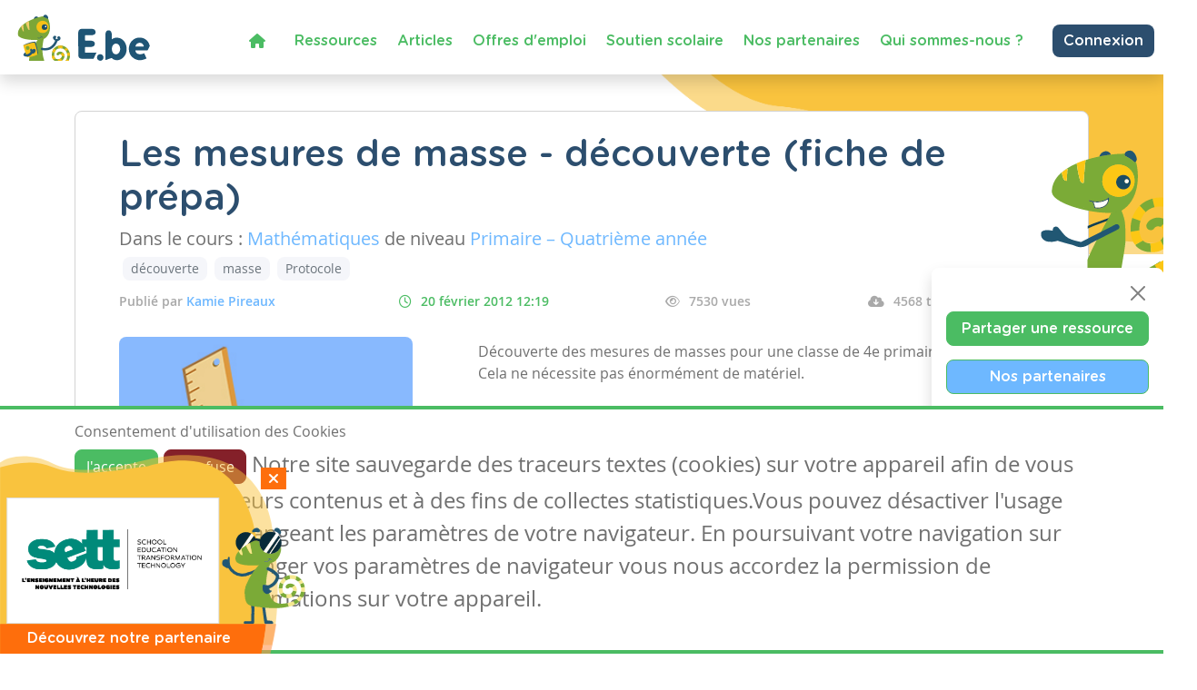

--- FILE ---
content_type: text/html; charset=utf-8
request_url: https://www.enseignons.be/preparation/28439-les-mesures-de-masse-decouverte-fiche-de-prepa/
body_size: 8185
content:

<!DOCTYPE html>
<html lang="fr">
<head>
  
  
  <meta charset="UTF-8"/>
  <meta name="viewport" content="initial-scale=1.0, width=device-width">
  
  <title>Les mesures de masse - découverte (fiche de prépa) - Enseignons.be</title>

  
  <meta property="og:title" content='Les mesures de masse - découverte (fiche de prépa)'>
  <meta property="og:url" content="https://www.enseignons.be/preparation/61320/">
  <meta property="og:description" content='Découverte des mesures de masses pour une classe de 4e primaire. Cela ne nécessite pas énormément …'>
  <meta property="og:site_name" content="Enseignons.be">
  <meta property="og:type" content="article">
  
    <meta property="og:image" content="https://www.enseignons.be/static/vendors/images/preparations/prepa-04.jpg">
  

  
  
  

  <meta property="fb:app_id" content="225884503016753">
  

  
  <link rel="stylesheet" href="/static/cookielaw/css/cookielaw.css">
   <link href="/static/vendors/css/fontawesome.css" rel="stylesheet">
   <link href="/static/vendors/css/all.css" rel="stylesheet">

  <link type="text/css" href="/static/css/main.6204d6d696eade15cb9c.css" rel="stylesheet" />

  <script src='https://www.google.com/recaptcha/api.js?render=6LdVV3IcAAAAACraZeK1nL_L0H2Hm7WDPob9zAlT'></script>

  <script>
    grecaptcha.ready(function() {
        var grecaptcha_execute = function(){
    grecaptcha.execute('6LdVV3IcAAAAACraZeK1nL_L0H2Hm7WDPob9zAlT', {action: 'enseignons'}).then(function(token) {
        document.querySelectorAll('input.django-recaptcha-hidden-field').forEach(function (value) {
            value.value = token;
        });
        return token;
    })
};
grecaptcha_execute()
setInterval(grecaptcha_execute, 120000);


    });
</script>
</head>
<body class="d-flex flex-column min-vh-100 no-auth">
<!-- Back to top button -->
<button type="button" class="btn btn-warning btn-lg" id="btn-back-to-top">
  <i class="fas fa-arrow-up pe-0"></i>
</button>



<div class="wrapper flex-grow-1">
  

<nav id="main-menu"
     class="navbar navbar-expand-xl navbar-light bg-light fixed-top container-fluid shadow titlefont
     justify-content-end flex-wrap ">


  <a id="logo" class="navbar-brand" style="margin-left: 0; margin-right: auto" href="/">
    <img src="/static/vendors/images/logo/e-be_logo_blue.svg" id="logo-img">
  </a>

  <div class="me-2 d-inline-block d-xl-none">
    
      <a href="/accounts/login/" class="btn btn-secondary text-white border-0" style="font-size: 14px;">
        Connexion / Mon Compte </a>
    
  </div>

  <button class="navbar-toggler" type="button" data-bs-toggle="collapse"
          data-bs-target="#navbarSupportedContent" aria-controls="navbarSupportedContent" aria-expanded="false"
          aria-label="Toggle navigation">
    <span class="navbar-toggler-icon"></span>
  </button>

  <!--  <div class="col-2 align-self-center text-end p-0 w-auto">-->

  <!--    -->
    <!--    <a href="/accounts/login/" class="btn btn-secondary text-white border-0"> Connexion / Mon Compte </a>-->
    <!--    -->

  <!--  </div>-->


  <div class="collapse navbar-collapse col justify-content-end mt-2" id="navbarSupportedContent">
    <ul class="navbar-nav mr-auto">
      <li class="nav-item active ">
        <a class="nav-link text-primary" href="/"><i class="fa fa-home" aria-hidden="true"></i></a>
      </li>
      <li class="nav-item active ">
        <a class="nav-link text-primary" href="/preparations/">Ressources </a>
      </li>
      <li><a class="nav-link text-primary" href="/actualites/">Articles</a></li>
      <li><a class="nav-link text-primary" href="/jobs/">Offres d'emploi</a></li>
      <li class="nav-item active">
        <a class="nav-link text-primary" href="https://soutien-scolaire.enseignons.be/" target="_blank">Soutien
          scolaire</a>
      </li>
      <li class="nav-item active">
        <a class="nav-link text-primary" href="/partenaires/">Nos partenaires</a>
      </li>
      <li class="nav-item active">
        <a class="nav-link text-primary" href="/qui-sommes-nous/">Qui sommes-nous ?</a>
      </li>
    </ul>

    <div class="ms-4 d-none d-xl-block">
      
        <a href="/accounts/login/" class="btn btn-secondary text-white border-0">Connexion</a>
      
    </div>
  </div>
  
</nav>
<!---->



  
  <div class="container " id="preparation-single">
    <div class=" header bg-yellow" id="preparation-single-header">
    </div>
    <div class=" wrapper bg-white position-relative py-4 px-5  rounded-3">
      
      
      <h1 class="card-title text-secondary titlefont  mb-2">Les mesures de masse - découverte (fiche de prépa)</h1>
      <h5 class="">Dans le cours : <span
          class="text-info">Mathématiques</span> de niveau <span
          class="text-info">
        Primaire – Quatrième année
      </span>
        
      </h5>
      <div class="pb-2 tag-list">
        
          <a href="/preparations/?tag=d%C3%A9couverte"
             class="btn btn-light text-muted mx-1 btn-sm">découverte</a>
        
          <a href="/preparations/?tag=masse"
             class="btn btn-light text-muted mx-1 btn-sm">masse</a>
        
          <a href="/preparations/?tag=Protocole"
             class="btn btn-light text-muted mx-1 btn-sm">Protocole</a>
        
      </div>
      <ul class=" d-flex flex-nowrap tag-list justify-content-between info-list pe-2">
      <li>
        <span class="author">Publié par
          <a class="text-info" href="/preparations/author/16461/">Kamie Pireaux</a>
      </li>
        <li class="date">
          <i class="far fa-clock"></i>20 février 2012 12:19
        </li>
        <li>
          <i class="far fa-eye"></i>7530 vues
        </li>
        
          <li>
            <i class="fas fa-cloud-download-alt"></i>4568
            téléchargements
          </li>
        
      </ul>
      <div class="row py-4 ">
        <div class="col-12 col-lg-4">
          
            <img src="/static/vendors/images/preparations/prepa-02.jpg" alt="" class="rounded-3 w-100 ">
          

        </div>
        <div class="col-12 col-lg-8 editable-content-wrapper">
          <div class="px-lg-5">
            <p>Découverte des mesures de masses pour une classe de 4e primaire.<br>Cela ne nécessite pas énormément de matériel.</p>

<p>Pour plus d'infos: e-mail ;-)</p>

            

            
          </div>
        </div>

      </div>
      <div class="link-wrapper">
        
          <div>
            <a href="/preparation/download/61320/"
               class="btn btn-primary titlefont text-white">
              <i class="fas fa-cloud-download-alt"></i>
              Télécharger
            </a>
          </div>
        
        
          <div>
            <a class="btn btn-secondary titlefont text-white" data-bs-toggle="collapse"
               href="#collapseShares" role="button">
              <i class="fas fa-share-alt"></i>
              Partager
            </a>
            <div class="social-shares collapse" id="collapseShares">
              
              <div class="facebook-this">
    <a href="https://www.facebook.com/sharer/sharer.php?u=https%3A//www.enseignons.be/preparation/61320/" class="fb-share" target="_blank"><i class="fab fa-facebook-square"></i></a>
</div>

              <div class="tweet-this">
    <a href="https://twitter.com/intent/tweet?text=%20https%3A//www.enseignons.be/preparation/61320/" class="meta-act-link meta-tweet twitter-share" target="_blank"><i class="fab fa-twitter-square"></i></a>
</div>

              
              <div class="mail-this">
    <a href="mailto:?subject=Ressource%20sur%20Enseignons.be&body=Les%20mesures%20de%20masse%20-%20d%C3%A9couverte%20%28fiche%20de%20pr%C3%A9pa%29%20https%3A//www.enseignons.be/preparation/61320/" class="mail-share"><i class="fas fa-envelope"></i></a>
</div>

            </div>
          </div>
          <div>
            <a class="btn btn-secondary titlefont text-white"
                role="button" href="/preparations/collab/61320/">
              <span class="d-none d-md-inline">
              <i class="fas fa-file"></i>
              Collaborer
            </a>

          </div>
        
        <div>
          
            <a href="/?c=2&a=61320#contact-form" class="btn bg-danger titlefont text-white">
              <i class="fas fa-times "></i>
              Signaler
            </a>
          
        </div>
      </div>

    </div>

    <section class="greybackground mt-5">
      <div class="container text-center ">
        <h3 class="titlefont text-secondary text-center ">Ressources similaires</h3>

        <div class="row d-flex justify-content-around py-4 flex-wrap">
          
            <div class="col-lg-3 qw-25 bg-white rounded-3 p-4 preparation-wrapper">
              <a href="/preparation/88962/">
                
                  <img class="card-img-top mb-3" src="/static/vendors/images/preparations/prepa-02.jpg" alt="Révisions Solides et Figures 2025">
                
              </a>

              <div class="text-secondary titlefont ">
                <a href="/preparation/88962/">Révisions Solides et Figures 2025</a>
              </div>
              <hr>
              <div>
                <span class="text-info">Mathématiques</span> de niveau
                <span class="text-info">
                  
                    Primaire – Quatrième année
                  
                </span>
              </div>
              
              <hr>
              <a href="/preparation/88962/" class="btn btn-primary fw-bold text-white"> Consulter</a>
            </div>
          
            <div class="col-lg-3 qw-25 bg-white rounded-3 p-4 preparation-wrapper">
              <a href="/preparation/88938/">
                
                  <img class="card-img-top mb-3" src="/media/PreparationGallery/Images-gallery_0021_shutterstock_551447086.jpg" alt="Résoudre un problème mathématique ?">
                
              </a>

              <div class="text-secondary titlefont ">
                <a href="/preparation/88938/">Résoudre un problème mathématique ?</a>
              </div>
              <hr>
              <div>
                <span class="text-info">Mathématiques</span> de niveau
                <span class="text-info">
                  
                    Primaire – Première année, 
                  
                    Primaire – Deuxième année, 
                  
                    Primaire – Troisième année, 
                  
                    Primaire – Quatrième année, 
                  
                    Primaire – Cinquième année, 
                  
                    Primaire – Sixième année
                  
                </span>
              </div>
              
                <p class="related-tags"> Tags :
                  
                    modéliser, 
                  
                    problème, 
                  
                    problème mathématique, 
                  
                    résoudre, 
                  
                    situation problème
                  
                </p>
              
              <hr>
              <a href="/preparation/88938/" class="btn btn-primary fw-bold text-white"> Consulter</a>
            </div>
          
            <div class="col-lg-3 qw-25 bg-white rounded-3 p-4 preparation-wrapper">
              <a href="/preparation/88884/">
                
                  <img class="card-img-top mb-3" src="/media/app/uploads/Capture_d%C3%A9cran_2025-02-04_%C3%A0_16.53.35.png" alt="Les angles">
                
              </a>

              <div class="text-secondary titlefont ">
                <a href="/preparation/88884/">Les angles</a>
              </div>
              <hr>
              <div>
                <span class="text-info">Mathématiques</span> de niveau
                <span class="text-info">
                  
                    Primaire – Quatrième année
                  
                </span>
              </div>
              
              <hr>
              <a href="/preparation/88884/" class="btn btn-primary fw-bold text-white"> Consulter</a>
            </div>
          
        </div>
      </div>
    </section>

  </div>
  <section id="share-actions" class="titlefont shadow rounded-3 p-3 d-none d-md-block">
  <div>
    <button type="button" class="btn-close d-block ms-auto mb-2" aria-label="Close"></button>

    <ul>
      <li>
        <a href="/user/edit/0/" class="btn btn-primary text-white w-100 px-3">Partager une ressource</a>
      </li>
      <li>
        <a href="/partenaires/" class="btn btn-primary bg-info text-white w-100 px-3">Nos partenaires</a>
      </li>



      <li onclick="toogleModal()">
        <a class="btn-secondary btn w-100 text-white px-3">Notre newsletter</a>
      </li>
      <li>
        <a href="/#contact-form" class="btn btn-secondary w-100 text-white px-3">Contactez-nous</a>
      </li>
    </ul>
  </div>
</section>



</div>


<footer class="mt-3 mt-lg-auto">
  <div class="container-fluid text-white ">
    <div class="container py-2 py-lg-3">
      <div class="row">
        <div class="col col-lg-4 mb-3 mb-lg-0">
          <p class="text-white titlefont mb-0 mb-lg-1">Ressources</p>
          <ul>
            <li class="chameleon-effect"><a href="/preparations/">Les ressources</a></li>
            <li class="chameleon-effect"><a href="/user/edit/0/">Créer une ressource</a></li>
            <li class="chameleon-effect"><a href="/user/list">Mes ressources</a></li>
          </ul>
        </div>
        <div class="col col-lg-4 mb-3  mb-lg-0 ">
          <p class="text-white titlefont mb-0 mb-lg-1">Articles</p>
          <ul>
            <li class="chameleon-effect"><a href="/actualites/">Tous les articles</a></li>
            <li class="chameleon-effect"><a href="/actualites/?categories=dys">Articles DYS</a></li>
            <li class="chameleon-effect"><a href="/actualites/?categories=TIC">Articles TIC</a></li>
            <li class="chameleon-effect"><a href="/circulaires/">Circulaires</a></li>
          </ul>
        </div>
        <div class="col-lg-4 mb-3  mb-lg-0 ">
          <p class="text-white titlefont mb-0 mb-lg-1">Suivez-nous</p>
          <ul>
            <li class="chameleon-effect"><a href="/#contact-form">Contactez-nous</a></li>
            <li class="chameleon-effect"><a href="https://www.facebook.com/soutienscolaireenseignons" target="_blank"><i
                class="fa-brands fa-square-facebook" aria-hidden="true"></i> Soutien scolaire</a></li>
            <li class="chameleon-effect"><a href="https://www.facebook.com/Enseignons/" target="_blank"><i
                class="fa-brands fa-square-facebook" aria-hidden="true"></i> Notre page Facebook</a></li>
            <li onclick="toogleModal()"><a class="btn-primary btn text-white mt-2"> <i class="fas fa-envelope"></i>S'inscrire
              à notre newsletter </a></li>
          </ul>
        </div>
      </div>
    </div>
    <div class="row">
      <div class="support">
        <p>Avec le soutien de la fédération Wallonie-Bruxelles</p>
        <div>
          <img src="/static/vendors/images/logo/projet-portail-230OK_03.png">
        </div>
      </div>
    </div>
  </div>
  <div class="container-fluid footer__legal text-white ">
    <div class="container py-2 py-lg-0">
      <div class="row">
        <div class="text-center py-2">
          <ul class="list-inline">
            <li class="list-inline-item"><img style="height: 20px" src="/static/vendors/images/logo/logo-white.svg" alt="Enseignons.be"></li>
            <li class="list-inline-item"><a href="/mentions-legales/">Mentions légales</a></li>
            <li class="list-inline-item"><a href="/vie-privee/">Vie privée</a></li>
            <li class="list-inline-item"><a href="/cookies/">Cookies</a></li>
          </ul>
        </div>
      </div>
    </div>
  </div>
</footer>




<div id="CookielawBanner">
    <div class="container">
        <h6>Consentement d'utilisation des Cookies</h6>
        <p class="mb-0 mb-lg-4">
            <a class="btn btn-primary text-white pull-right" href="javascript:Cookielaw.accept(); window.location.reload();">J'accepte</a>
            <a class="btn btn-danger pull-right white reject" href="javascript:Cookielaw.reject();">Je refuse</a>
            <span class="cookie-text d-inline-flex d-lg-inline">Notre site sauvegarde des traceurs textes (cookies) sur votre appareil afin de vous garantir de meilleurs contenus et à des fins de collectes statistiques.Vous pouvez désactiver l'usage des cookies en changeant les paramètres de votre navigateur. En poursuivant votre navigation sur notre site sans changer vos paramètres de navigateur vous nous accordez la permission de conserver des informations sur votre appareil.</span>
        </p>
    </div>
</div>



<div class="pop-up-box hidden " id="partners-modal">
  <span class="close-button d-flex justify-content-center align-items-center " id="close-button"> <i
      class="fas fa-times "></i> </span>
  <div class="pop-up-body p-2">
    <a href="/partenaires/#partner-87751" class="tc-pi" data-id="87751">
      <img src="/media/app/uploads/LOGO-SETT_Q-3.png" alt="">
    </a>
  </div>
  <div class="titlefont  text-white text-center">Découvrez notre partenaire</div>
</div>

<script>
    setTimeout(function () {
        $('#partners-modal').removeClass("hidden");
    }, 2000)

    document.getElementById("close-button").addEventListener('click', event => {
        $('#partners-modal').addClass("hidden");
    });
</script>

<div class="modal fade" id="newsletterModal" tabindex="-1" role="dialog" aria-labelledby="newsletterModal"
     aria-hidden="true">
  <div class="modal-dialog modal-lg" role="document">
    <div class="modal-content">
      <div class="modal-header bg-primary text-white titlefont text-center">
        <h5 class="modal-title text-center w-100">
          S'abonner à notre newsletter
        </h5>
        <button type="button" class="text-white bg-primary border-0 " data-bs-dismiss="modal" aria-label="Close">
          <i class="fa-times fa" aria-hidden="true"></i>
        </button>
      </div>
      <div class="modal-body px-4">
        <div class="mandarory-form">
          <span class="text-red">*</span> champs obligatoires
        </div>
          

<form  action="/newsletter/" id="newsletter-form" method="post" > <input type="hidden" name="csrfmiddlewaretoken" value="RvgRiX0dHFNuxzqUeZ9Qs2iqd0WCPQhICif8FNVSXrLw11NorpWfdbknjkUHAqlx"> <div id="div_id_email" class="form-group"> <label for="id_email" class=" requiredField">
                Email<span class="asteriskField">*</span> </label> <div class=""> <input type="email" name="email" class="emailinput form-control" required id="id_email"> </div> </div> <div id="div_id_firstname" class="form-group"> <label for="id_firstname" class=" requiredField">
                Prénom<span class="asteriskField">*</span> </label> <div class=""> <input type="text" name="firstname" class="textinput textInput form-control" required id="id_firstname"> </div> </div> <div id="div_id_lastname" class="form-group"> <label for="id_lastname" class=" requiredField">
                Nom<span class="asteriskField">*</span> </label> <div class=""> <input type="text" name="lastname" class="textinput textInput form-control" required id="id_lastname"> </div> </div> <h6 class="fw-bold mt-4 text-primary">
            Autorisation
          </h6> <p>
            Enseignons utilisera les informations fournies sur ce formulaire pour vous contacter et vous transmettre
            des mises à jour. Merci de nous préciser comment vous souhaitez être contacté.
          </p> <div class="form-group"> <div id="div_id_newsletter" class="custom-control custom-checkbox"> <input type="checkbox" name="newsletter" class="checkboxinput custom-control-input" required id="id_newsletter"> <label for="id_newsletter" class="custom-control-label requiredField">
                    Newsletters<span class="asteriskField">*</span> </label> </div> </div> <div class="form-group"> <div id="div_id_partners" class="custom-control custom-checkbox"> <input type="checkbox" name="partners" class="checkboxinput custom-control-input" id="id_partners"> <label for="id_partners" class="custom-control-label">
                    Courriels spéciaux de nos partenaires tiers
                </label> </div> </div> <input type="hidden" class="django-recaptcha-hidden-field" name="g-recaptcha-response"> </form>

          <p>
            Vous pouvez changer d'avis à tout moment en cliquant sur le lien de désabonnement dans le pied de
            n'importe quel e-mail que vous recevez de nous, ou en nous contactant à
            <a class="text-primary text-decoration-underline" href="mailto:info@enseignons.be">info@enseignons.be</a>.
            Nous traiterons vos informations avec respect. Pour plus d'informations sur nos pratiques en matière de
            protection de la vie privée, veuillez consulter notre site Web. En cliquant ci-dessous, vous acceptez
            que nous puissions traiter vos informations conformément à ces termes.

            Nous utilisons Sendinblue comme plate-forme de marketing. En cliquant ci-dessous pour vous abonner, vous
            reconnaissez que vos informations seront transférées à Sendinblue pour traitement.
          </p>
          <a href="https://fr.sendinblue.com/legal/termsofuse/" target="_blank"
             class="text-primary text-decoration-underline mb-3"> En savoir plus sur les pratiques de Sendinblue en
            matière de protection de la vie privée </a>
      </div>
      <div class="modal-footer">
        <button type="button" class="btn close-button" data-bs-dismiss="modal">Fermer cette fenêtre</button>
        <button type="submit" form="newsletter-form" class="btn btn-primary text-white fw-bold">M'abonner</button>
      </div>
    </div>
  </div>
</div>

<script>
    function toogleModal(e) {
        $('#newsletterModal').modal('toggle')
    }
</script>
<script type="text/javascript" src="/static/js/runtime.e93f73be.js" charset="UTF-8"></script>
<script type="text/javascript" src="/static/js/130.c2b14d06.js" charset="UTF-8"></script>
<script type="text/javascript" src="/static/js/main.1cbe3844.js" charset="UTF-8"></script>



<script src="https://code.jquery.com/jquery-3.6.0.min.js"
        integrity="sha256-/xUj+3OJU5yExlq6GSYGSHk7tPXikynS7ogEvDej/m4=" crossorigin="anonymous"></script>
<script>
    //Get the button
    let mybutton = document.getElementById("btn-back-to-top");

    // When the user scrolls down 80px from the top of the document, resize the navbar's padding and the logo's font size
    window.onscroll = function () {
        scrollFunction()
    };

    function scrollFunction() {
        if (document.body.scrollTop > 80 || document.documentElement.scrollTop > 80) {
            $('body').addClass('menu-small')
            mybutton.style.display = "block";
        } else {
            $('body').removeClass('menu-small')
            mybutton.style.display = "none";
        }
    }

    // When the user clicks on the button, scroll to the top of the document
    mybutton.addEventListener("click", backToTop);

    function backToTop() {
        document.body.scrollTop = 0;
        document.documentElement.scrollTop = 0;
    }

    $(document).on('click', '.tc-ba', function (e) {
        navigator.sendBeacon(`/ta/${$(this).data('id')}/`)
    })
    $(document).on('click', '.tc-pe', function (e) {
        navigator.sendBeacon(`/tp/${$(this).data('id')}/e/`)
    })
    $(document).on('click', '.tc-pi', function (e) {
        navigator.sendBeacon(`/tp/${$(this).data('id')}/i/`)
    })
</script>
<script src="/static/cookielaw/js/cookielaw.js"></script>


<div class="toast-container position-fixed p-3 end-0" id="toastPlacement">
  
</div>


<script>
    let toastTemplate = (message, tags) => `<div class="toast ${tags}">
      <div class="toast-header">
        <img src="/static/vendors/images/chameleon/cameleon-consigne.png" alt="notification"
          style="max-height: 32px; margin-right: 6px;">
        <strong class="me-auto">Notification</strong>
         <button type="button" class="btn-close" data-bs-dismiss="toast" aria-label="Close"></button>
      </div>
      <div class="toast-body">
        ${message}
      </div>
    </div>`

    function displayToasts(data) {
        if (data.hasOwnProperty('messages')) {
            data.messages.forEach(item => {
                console.log(`message from platform: ${item.message}`)
                let toast = $(toastTemplate(item.message, item.tags))
                toast.on('hidden.bs.toast', function () {
                    $(this).remove()
                })
                $('.toast-container').append(toast)
            })
            $('.toast').toast('show')
        }
    }

    $(document).ready(() => {

        params = new URLSearchParams(window.location.search)
        if (params.get('newsletter') === "show") {
            toogleModal()
        }

        $('.toast').toast('show').on('hidden.bs.toast', function () {
            $(this).remove()
        })
        setTimeout(function () {
            $('.toast').toast('hide')
        }, 5000)

        if (window.matchMedia("(max-width: 1199.98px)").matches && $('#navbar-temp')) {
            $('#menuGreetingBtn').on('click', function () {
                $('#menuGreetingList').toggleClass('d-none')
                $(this).find('.bi-caret-down-fill').toggleClass('d-none')
                $(this).find('.bi-caret-up-fill').toggleClass('d-none')
            })
        }
        if ($('#share-actions')) {
            $('#share-actions').find('.btn-close').on('click', function () {
                $(this).closest('#share-actions').remove()
            })
        }
        if (window.matchMedia("(max-width: 1199.98px)").matches && $('[data-tutoring="navToggler]')) {
            $('[data-tutoring="nav"]').removeClass('d-none').css('display', 'none')
            $('[data-tutoring="navToggler"]').on('click', function () {
                $('[data-tutoring="nav"]').slideToggle('slow')
            })
            $('#tutoring-content #pills-tab .btn').on('click', function () {
                $('[data-tutoring="nav"]').slideToggle('slow')
            })
        }
    })

</script>

  

</body>
</html>


--- FILE ---
content_type: text/html; charset=utf-8
request_url: https://www.google.com/recaptcha/api2/anchor?ar=1&k=6LdVV3IcAAAAACraZeK1nL_L0H2Hm7WDPob9zAlT&co=aHR0cHM6Ly93d3cuZW5zZWlnbm9ucy5iZTo0NDM.&hl=en&v=PoyoqOPhxBO7pBk68S4YbpHZ&size=invisible&anchor-ms=20000&execute-ms=30000&cb=z4uzr83o7uwi
body_size: 48663
content:
<!DOCTYPE HTML><html dir="ltr" lang="en"><head><meta http-equiv="Content-Type" content="text/html; charset=UTF-8">
<meta http-equiv="X-UA-Compatible" content="IE=edge">
<title>reCAPTCHA</title>
<style type="text/css">
/* cyrillic-ext */
@font-face {
  font-family: 'Roboto';
  font-style: normal;
  font-weight: 400;
  font-stretch: 100%;
  src: url(//fonts.gstatic.com/s/roboto/v48/KFO7CnqEu92Fr1ME7kSn66aGLdTylUAMa3GUBHMdazTgWw.woff2) format('woff2');
  unicode-range: U+0460-052F, U+1C80-1C8A, U+20B4, U+2DE0-2DFF, U+A640-A69F, U+FE2E-FE2F;
}
/* cyrillic */
@font-face {
  font-family: 'Roboto';
  font-style: normal;
  font-weight: 400;
  font-stretch: 100%;
  src: url(//fonts.gstatic.com/s/roboto/v48/KFO7CnqEu92Fr1ME7kSn66aGLdTylUAMa3iUBHMdazTgWw.woff2) format('woff2');
  unicode-range: U+0301, U+0400-045F, U+0490-0491, U+04B0-04B1, U+2116;
}
/* greek-ext */
@font-face {
  font-family: 'Roboto';
  font-style: normal;
  font-weight: 400;
  font-stretch: 100%;
  src: url(//fonts.gstatic.com/s/roboto/v48/KFO7CnqEu92Fr1ME7kSn66aGLdTylUAMa3CUBHMdazTgWw.woff2) format('woff2');
  unicode-range: U+1F00-1FFF;
}
/* greek */
@font-face {
  font-family: 'Roboto';
  font-style: normal;
  font-weight: 400;
  font-stretch: 100%;
  src: url(//fonts.gstatic.com/s/roboto/v48/KFO7CnqEu92Fr1ME7kSn66aGLdTylUAMa3-UBHMdazTgWw.woff2) format('woff2');
  unicode-range: U+0370-0377, U+037A-037F, U+0384-038A, U+038C, U+038E-03A1, U+03A3-03FF;
}
/* math */
@font-face {
  font-family: 'Roboto';
  font-style: normal;
  font-weight: 400;
  font-stretch: 100%;
  src: url(//fonts.gstatic.com/s/roboto/v48/KFO7CnqEu92Fr1ME7kSn66aGLdTylUAMawCUBHMdazTgWw.woff2) format('woff2');
  unicode-range: U+0302-0303, U+0305, U+0307-0308, U+0310, U+0312, U+0315, U+031A, U+0326-0327, U+032C, U+032F-0330, U+0332-0333, U+0338, U+033A, U+0346, U+034D, U+0391-03A1, U+03A3-03A9, U+03B1-03C9, U+03D1, U+03D5-03D6, U+03F0-03F1, U+03F4-03F5, U+2016-2017, U+2034-2038, U+203C, U+2040, U+2043, U+2047, U+2050, U+2057, U+205F, U+2070-2071, U+2074-208E, U+2090-209C, U+20D0-20DC, U+20E1, U+20E5-20EF, U+2100-2112, U+2114-2115, U+2117-2121, U+2123-214F, U+2190, U+2192, U+2194-21AE, U+21B0-21E5, U+21F1-21F2, U+21F4-2211, U+2213-2214, U+2216-22FF, U+2308-230B, U+2310, U+2319, U+231C-2321, U+2336-237A, U+237C, U+2395, U+239B-23B7, U+23D0, U+23DC-23E1, U+2474-2475, U+25AF, U+25B3, U+25B7, U+25BD, U+25C1, U+25CA, U+25CC, U+25FB, U+266D-266F, U+27C0-27FF, U+2900-2AFF, U+2B0E-2B11, U+2B30-2B4C, U+2BFE, U+3030, U+FF5B, U+FF5D, U+1D400-1D7FF, U+1EE00-1EEFF;
}
/* symbols */
@font-face {
  font-family: 'Roboto';
  font-style: normal;
  font-weight: 400;
  font-stretch: 100%;
  src: url(//fonts.gstatic.com/s/roboto/v48/KFO7CnqEu92Fr1ME7kSn66aGLdTylUAMaxKUBHMdazTgWw.woff2) format('woff2');
  unicode-range: U+0001-000C, U+000E-001F, U+007F-009F, U+20DD-20E0, U+20E2-20E4, U+2150-218F, U+2190, U+2192, U+2194-2199, U+21AF, U+21E6-21F0, U+21F3, U+2218-2219, U+2299, U+22C4-22C6, U+2300-243F, U+2440-244A, U+2460-24FF, U+25A0-27BF, U+2800-28FF, U+2921-2922, U+2981, U+29BF, U+29EB, U+2B00-2BFF, U+4DC0-4DFF, U+FFF9-FFFB, U+10140-1018E, U+10190-1019C, U+101A0, U+101D0-101FD, U+102E0-102FB, U+10E60-10E7E, U+1D2C0-1D2D3, U+1D2E0-1D37F, U+1F000-1F0FF, U+1F100-1F1AD, U+1F1E6-1F1FF, U+1F30D-1F30F, U+1F315, U+1F31C, U+1F31E, U+1F320-1F32C, U+1F336, U+1F378, U+1F37D, U+1F382, U+1F393-1F39F, U+1F3A7-1F3A8, U+1F3AC-1F3AF, U+1F3C2, U+1F3C4-1F3C6, U+1F3CA-1F3CE, U+1F3D4-1F3E0, U+1F3ED, U+1F3F1-1F3F3, U+1F3F5-1F3F7, U+1F408, U+1F415, U+1F41F, U+1F426, U+1F43F, U+1F441-1F442, U+1F444, U+1F446-1F449, U+1F44C-1F44E, U+1F453, U+1F46A, U+1F47D, U+1F4A3, U+1F4B0, U+1F4B3, U+1F4B9, U+1F4BB, U+1F4BF, U+1F4C8-1F4CB, U+1F4D6, U+1F4DA, U+1F4DF, U+1F4E3-1F4E6, U+1F4EA-1F4ED, U+1F4F7, U+1F4F9-1F4FB, U+1F4FD-1F4FE, U+1F503, U+1F507-1F50B, U+1F50D, U+1F512-1F513, U+1F53E-1F54A, U+1F54F-1F5FA, U+1F610, U+1F650-1F67F, U+1F687, U+1F68D, U+1F691, U+1F694, U+1F698, U+1F6AD, U+1F6B2, U+1F6B9-1F6BA, U+1F6BC, U+1F6C6-1F6CF, U+1F6D3-1F6D7, U+1F6E0-1F6EA, U+1F6F0-1F6F3, U+1F6F7-1F6FC, U+1F700-1F7FF, U+1F800-1F80B, U+1F810-1F847, U+1F850-1F859, U+1F860-1F887, U+1F890-1F8AD, U+1F8B0-1F8BB, U+1F8C0-1F8C1, U+1F900-1F90B, U+1F93B, U+1F946, U+1F984, U+1F996, U+1F9E9, U+1FA00-1FA6F, U+1FA70-1FA7C, U+1FA80-1FA89, U+1FA8F-1FAC6, U+1FACE-1FADC, U+1FADF-1FAE9, U+1FAF0-1FAF8, U+1FB00-1FBFF;
}
/* vietnamese */
@font-face {
  font-family: 'Roboto';
  font-style: normal;
  font-weight: 400;
  font-stretch: 100%;
  src: url(//fonts.gstatic.com/s/roboto/v48/KFO7CnqEu92Fr1ME7kSn66aGLdTylUAMa3OUBHMdazTgWw.woff2) format('woff2');
  unicode-range: U+0102-0103, U+0110-0111, U+0128-0129, U+0168-0169, U+01A0-01A1, U+01AF-01B0, U+0300-0301, U+0303-0304, U+0308-0309, U+0323, U+0329, U+1EA0-1EF9, U+20AB;
}
/* latin-ext */
@font-face {
  font-family: 'Roboto';
  font-style: normal;
  font-weight: 400;
  font-stretch: 100%;
  src: url(//fonts.gstatic.com/s/roboto/v48/KFO7CnqEu92Fr1ME7kSn66aGLdTylUAMa3KUBHMdazTgWw.woff2) format('woff2');
  unicode-range: U+0100-02BA, U+02BD-02C5, U+02C7-02CC, U+02CE-02D7, U+02DD-02FF, U+0304, U+0308, U+0329, U+1D00-1DBF, U+1E00-1E9F, U+1EF2-1EFF, U+2020, U+20A0-20AB, U+20AD-20C0, U+2113, U+2C60-2C7F, U+A720-A7FF;
}
/* latin */
@font-face {
  font-family: 'Roboto';
  font-style: normal;
  font-weight: 400;
  font-stretch: 100%;
  src: url(//fonts.gstatic.com/s/roboto/v48/KFO7CnqEu92Fr1ME7kSn66aGLdTylUAMa3yUBHMdazQ.woff2) format('woff2');
  unicode-range: U+0000-00FF, U+0131, U+0152-0153, U+02BB-02BC, U+02C6, U+02DA, U+02DC, U+0304, U+0308, U+0329, U+2000-206F, U+20AC, U+2122, U+2191, U+2193, U+2212, U+2215, U+FEFF, U+FFFD;
}
/* cyrillic-ext */
@font-face {
  font-family: 'Roboto';
  font-style: normal;
  font-weight: 500;
  font-stretch: 100%;
  src: url(//fonts.gstatic.com/s/roboto/v48/KFO7CnqEu92Fr1ME7kSn66aGLdTylUAMa3GUBHMdazTgWw.woff2) format('woff2');
  unicode-range: U+0460-052F, U+1C80-1C8A, U+20B4, U+2DE0-2DFF, U+A640-A69F, U+FE2E-FE2F;
}
/* cyrillic */
@font-face {
  font-family: 'Roboto';
  font-style: normal;
  font-weight: 500;
  font-stretch: 100%;
  src: url(//fonts.gstatic.com/s/roboto/v48/KFO7CnqEu92Fr1ME7kSn66aGLdTylUAMa3iUBHMdazTgWw.woff2) format('woff2');
  unicode-range: U+0301, U+0400-045F, U+0490-0491, U+04B0-04B1, U+2116;
}
/* greek-ext */
@font-face {
  font-family: 'Roboto';
  font-style: normal;
  font-weight: 500;
  font-stretch: 100%;
  src: url(//fonts.gstatic.com/s/roboto/v48/KFO7CnqEu92Fr1ME7kSn66aGLdTylUAMa3CUBHMdazTgWw.woff2) format('woff2');
  unicode-range: U+1F00-1FFF;
}
/* greek */
@font-face {
  font-family: 'Roboto';
  font-style: normal;
  font-weight: 500;
  font-stretch: 100%;
  src: url(//fonts.gstatic.com/s/roboto/v48/KFO7CnqEu92Fr1ME7kSn66aGLdTylUAMa3-UBHMdazTgWw.woff2) format('woff2');
  unicode-range: U+0370-0377, U+037A-037F, U+0384-038A, U+038C, U+038E-03A1, U+03A3-03FF;
}
/* math */
@font-face {
  font-family: 'Roboto';
  font-style: normal;
  font-weight: 500;
  font-stretch: 100%;
  src: url(//fonts.gstatic.com/s/roboto/v48/KFO7CnqEu92Fr1ME7kSn66aGLdTylUAMawCUBHMdazTgWw.woff2) format('woff2');
  unicode-range: U+0302-0303, U+0305, U+0307-0308, U+0310, U+0312, U+0315, U+031A, U+0326-0327, U+032C, U+032F-0330, U+0332-0333, U+0338, U+033A, U+0346, U+034D, U+0391-03A1, U+03A3-03A9, U+03B1-03C9, U+03D1, U+03D5-03D6, U+03F0-03F1, U+03F4-03F5, U+2016-2017, U+2034-2038, U+203C, U+2040, U+2043, U+2047, U+2050, U+2057, U+205F, U+2070-2071, U+2074-208E, U+2090-209C, U+20D0-20DC, U+20E1, U+20E5-20EF, U+2100-2112, U+2114-2115, U+2117-2121, U+2123-214F, U+2190, U+2192, U+2194-21AE, U+21B0-21E5, U+21F1-21F2, U+21F4-2211, U+2213-2214, U+2216-22FF, U+2308-230B, U+2310, U+2319, U+231C-2321, U+2336-237A, U+237C, U+2395, U+239B-23B7, U+23D0, U+23DC-23E1, U+2474-2475, U+25AF, U+25B3, U+25B7, U+25BD, U+25C1, U+25CA, U+25CC, U+25FB, U+266D-266F, U+27C0-27FF, U+2900-2AFF, U+2B0E-2B11, U+2B30-2B4C, U+2BFE, U+3030, U+FF5B, U+FF5D, U+1D400-1D7FF, U+1EE00-1EEFF;
}
/* symbols */
@font-face {
  font-family: 'Roboto';
  font-style: normal;
  font-weight: 500;
  font-stretch: 100%;
  src: url(//fonts.gstatic.com/s/roboto/v48/KFO7CnqEu92Fr1ME7kSn66aGLdTylUAMaxKUBHMdazTgWw.woff2) format('woff2');
  unicode-range: U+0001-000C, U+000E-001F, U+007F-009F, U+20DD-20E0, U+20E2-20E4, U+2150-218F, U+2190, U+2192, U+2194-2199, U+21AF, U+21E6-21F0, U+21F3, U+2218-2219, U+2299, U+22C4-22C6, U+2300-243F, U+2440-244A, U+2460-24FF, U+25A0-27BF, U+2800-28FF, U+2921-2922, U+2981, U+29BF, U+29EB, U+2B00-2BFF, U+4DC0-4DFF, U+FFF9-FFFB, U+10140-1018E, U+10190-1019C, U+101A0, U+101D0-101FD, U+102E0-102FB, U+10E60-10E7E, U+1D2C0-1D2D3, U+1D2E0-1D37F, U+1F000-1F0FF, U+1F100-1F1AD, U+1F1E6-1F1FF, U+1F30D-1F30F, U+1F315, U+1F31C, U+1F31E, U+1F320-1F32C, U+1F336, U+1F378, U+1F37D, U+1F382, U+1F393-1F39F, U+1F3A7-1F3A8, U+1F3AC-1F3AF, U+1F3C2, U+1F3C4-1F3C6, U+1F3CA-1F3CE, U+1F3D4-1F3E0, U+1F3ED, U+1F3F1-1F3F3, U+1F3F5-1F3F7, U+1F408, U+1F415, U+1F41F, U+1F426, U+1F43F, U+1F441-1F442, U+1F444, U+1F446-1F449, U+1F44C-1F44E, U+1F453, U+1F46A, U+1F47D, U+1F4A3, U+1F4B0, U+1F4B3, U+1F4B9, U+1F4BB, U+1F4BF, U+1F4C8-1F4CB, U+1F4D6, U+1F4DA, U+1F4DF, U+1F4E3-1F4E6, U+1F4EA-1F4ED, U+1F4F7, U+1F4F9-1F4FB, U+1F4FD-1F4FE, U+1F503, U+1F507-1F50B, U+1F50D, U+1F512-1F513, U+1F53E-1F54A, U+1F54F-1F5FA, U+1F610, U+1F650-1F67F, U+1F687, U+1F68D, U+1F691, U+1F694, U+1F698, U+1F6AD, U+1F6B2, U+1F6B9-1F6BA, U+1F6BC, U+1F6C6-1F6CF, U+1F6D3-1F6D7, U+1F6E0-1F6EA, U+1F6F0-1F6F3, U+1F6F7-1F6FC, U+1F700-1F7FF, U+1F800-1F80B, U+1F810-1F847, U+1F850-1F859, U+1F860-1F887, U+1F890-1F8AD, U+1F8B0-1F8BB, U+1F8C0-1F8C1, U+1F900-1F90B, U+1F93B, U+1F946, U+1F984, U+1F996, U+1F9E9, U+1FA00-1FA6F, U+1FA70-1FA7C, U+1FA80-1FA89, U+1FA8F-1FAC6, U+1FACE-1FADC, U+1FADF-1FAE9, U+1FAF0-1FAF8, U+1FB00-1FBFF;
}
/* vietnamese */
@font-face {
  font-family: 'Roboto';
  font-style: normal;
  font-weight: 500;
  font-stretch: 100%;
  src: url(//fonts.gstatic.com/s/roboto/v48/KFO7CnqEu92Fr1ME7kSn66aGLdTylUAMa3OUBHMdazTgWw.woff2) format('woff2');
  unicode-range: U+0102-0103, U+0110-0111, U+0128-0129, U+0168-0169, U+01A0-01A1, U+01AF-01B0, U+0300-0301, U+0303-0304, U+0308-0309, U+0323, U+0329, U+1EA0-1EF9, U+20AB;
}
/* latin-ext */
@font-face {
  font-family: 'Roboto';
  font-style: normal;
  font-weight: 500;
  font-stretch: 100%;
  src: url(//fonts.gstatic.com/s/roboto/v48/KFO7CnqEu92Fr1ME7kSn66aGLdTylUAMa3KUBHMdazTgWw.woff2) format('woff2');
  unicode-range: U+0100-02BA, U+02BD-02C5, U+02C7-02CC, U+02CE-02D7, U+02DD-02FF, U+0304, U+0308, U+0329, U+1D00-1DBF, U+1E00-1E9F, U+1EF2-1EFF, U+2020, U+20A0-20AB, U+20AD-20C0, U+2113, U+2C60-2C7F, U+A720-A7FF;
}
/* latin */
@font-face {
  font-family: 'Roboto';
  font-style: normal;
  font-weight: 500;
  font-stretch: 100%;
  src: url(//fonts.gstatic.com/s/roboto/v48/KFO7CnqEu92Fr1ME7kSn66aGLdTylUAMa3yUBHMdazQ.woff2) format('woff2');
  unicode-range: U+0000-00FF, U+0131, U+0152-0153, U+02BB-02BC, U+02C6, U+02DA, U+02DC, U+0304, U+0308, U+0329, U+2000-206F, U+20AC, U+2122, U+2191, U+2193, U+2212, U+2215, U+FEFF, U+FFFD;
}
/* cyrillic-ext */
@font-face {
  font-family: 'Roboto';
  font-style: normal;
  font-weight: 900;
  font-stretch: 100%;
  src: url(//fonts.gstatic.com/s/roboto/v48/KFO7CnqEu92Fr1ME7kSn66aGLdTylUAMa3GUBHMdazTgWw.woff2) format('woff2');
  unicode-range: U+0460-052F, U+1C80-1C8A, U+20B4, U+2DE0-2DFF, U+A640-A69F, U+FE2E-FE2F;
}
/* cyrillic */
@font-face {
  font-family: 'Roboto';
  font-style: normal;
  font-weight: 900;
  font-stretch: 100%;
  src: url(//fonts.gstatic.com/s/roboto/v48/KFO7CnqEu92Fr1ME7kSn66aGLdTylUAMa3iUBHMdazTgWw.woff2) format('woff2');
  unicode-range: U+0301, U+0400-045F, U+0490-0491, U+04B0-04B1, U+2116;
}
/* greek-ext */
@font-face {
  font-family: 'Roboto';
  font-style: normal;
  font-weight: 900;
  font-stretch: 100%;
  src: url(//fonts.gstatic.com/s/roboto/v48/KFO7CnqEu92Fr1ME7kSn66aGLdTylUAMa3CUBHMdazTgWw.woff2) format('woff2');
  unicode-range: U+1F00-1FFF;
}
/* greek */
@font-face {
  font-family: 'Roboto';
  font-style: normal;
  font-weight: 900;
  font-stretch: 100%;
  src: url(//fonts.gstatic.com/s/roboto/v48/KFO7CnqEu92Fr1ME7kSn66aGLdTylUAMa3-UBHMdazTgWw.woff2) format('woff2');
  unicode-range: U+0370-0377, U+037A-037F, U+0384-038A, U+038C, U+038E-03A1, U+03A3-03FF;
}
/* math */
@font-face {
  font-family: 'Roboto';
  font-style: normal;
  font-weight: 900;
  font-stretch: 100%;
  src: url(//fonts.gstatic.com/s/roboto/v48/KFO7CnqEu92Fr1ME7kSn66aGLdTylUAMawCUBHMdazTgWw.woff2) format('woff2');
  unicode-range: U+0302-0303, U+0305, U+0307-0308, U+0310, U+0312, U+0315, U+031A, U+0326-0327, U+032C, U+032F-0330, U+0332-0333, U+0338, U+033A, U+0346, U+034D, U+0391-03A1, U+03A3-03A9, U+03B1-03C9, U+03D1, U+03D5-03D6, U+03F0-03F1, U+03F4-03F5, U+2016-2017, U+2034-2038, U+203C, U+2040, U+2043, U+2047, U+2050, U+2057, U+205F, U+2070-2071, U+2074-208E, U+2090-209C, U+20D0-20DC, U+20E1, U+20E5-20EF, U+2100-2112, U+2114-2115, U+2117-2121, U+2123-214F, U+2190, U+2192, U+2194-21AE, U+21B0-21E5, U+21F1-21F2, U+21F4-2211, U+2213-2214, U+2216-22FF, U+2308-230B, U+2310, U+2319, U+231C-2321, U+2336-237A, U+237C, U+2395, U+239B-23B7, U+23D0, U+23DC-23E1, U+2474-2475, U+25AF, U+25B3, U+25B7, U+25BD, U+25C1, U+25CA, U+25CC, U+25FB, U+266D-266F, U+27C0-27FF, U+2900-2AFF, U+2B0E-2B11, U+2B30-2B4C, U+2BFE, U+3030, U+FF5B, U+FF5D, U+1D400-1D7FF, U+1EE00-1EEFF;
}
/* symbols */
@font-face {
  font-family: 'Roboto';
  font-style: normal;
  font-weight: 900;
  font-stretch: 100%;
  src: url(//fonts.gstatic.com/s/roboto/v48/KFO7CnqEu92Fr1ME7kSn66aGLdTylUAMaxKUBHMdazTgWw.woff2) format('woff2');
  unicode-range: U+0001-000C, U+000E-001F, U+007F-009F, U+20DD-20E0, U+20E2-20E4, U+2150-218F, U+2190, U+2192, U+2194-2199, U+21AF, U+21E6-21F0, U+21F3, U+2218-2219, U+2299, U+22C4-22C6, U+2300-243F, U+2440-244A, U+2460-24FF, U+25A0-27BF, U+2800-28FF, U+2921-2922, U+2981, U+29BF, U+29EB, U+2B00-2BFF, U+4DC0-4DFF, U+FFF9-FFFB, U+10140-1018E, U+10190-1019C, U+101A0, U+101D0-101FD, U+102E0-102FB, U+10E60-10E7E, U+1D2C0-1D2D3, U+1D2E0-1D37F, U+1F000-1F0FF, U+1F100-1F1AD, U+1F1E6-1F1FF, U+1F30D-1F30F, U+1F315, U+1F31C, U+1F31E, U+1F320-1F32C, U+1F336, U+1F378, U+1F37D, U+1F382, U+1F393-1F39F, U+1F3A7-1F3A8, U+1F3AC-1F3AF, U+1F3C2, U+1F3C4-1F3C6, U+1F3CA-1F3CE, U+1F3D4-1F3E0, U+1F3ED, U+1F3F1-1F3F3, U+1F3F5-1F3F7, U+1F408, U+1F415, U+1F41F, U+1F426, U+1F43F, U+1F441-1F442, U+1F444, U+1F446-1F449, U+1F44C-1F44E, U+1F453, U+1F46A, U+1F47D, U+1F4A3, U+1F4B0, U+1F4B3, U+1F4B9, U+1F4BB, U+1F4BF, U+1F4C8-1F4CB, U+1F4D6, U+1F4DA, U+1F4DF, U+1F4E3-1F4E6, U+1F4EA-1F4ED, U+1F4F7, U+1F4F9-1F4FB, U+1F4FD-1F4FE, U+1F503, U+1F507-1F50B, U+1F50D, U+1F512-1F513, U+1F53E-1F54A, U+1F54F-1F5FA, U+1F610, U+1F650-1F67F, U+1F687, U+1F68D, U+1F691, U+1F694, U+1F698, U+1F6AD, U+1F6B2, U+1F6B9-1F6BA, U+1F6BC, U+1F6C6-1F6CF, U+1F6D3-1F6D7, U+1F6E0-1F6EA, U+1F6F0-1F6F3, U+1F6F7-1F6FC, U+1F700-1F7FF, U+1F800-1F80B, U+1F810-1F847, U+1F850-1F859, U+1F860-1F887, U+1F890-1F8AD, U+1F8B0-1F8BB, U+1F8C0-1F8C1, U+1F900-1F90B, U+1F93B, U+1F946, U+1F984, U+1F996, U+1F9E9, U+1FA00-1FA6F, U+1FA70-1FA7C, U+1FA80-1FA89, U+1FA8F-1FAC6, U+1FACE-1FADC, U+1FADF-1FAE9, U+1FAF0-1FAF8, U+1FB00-1FBFF;
}
/* vietnamese */
@font-face {
  font-family: 'Roboto';
  font-style: normal;
  font-weight: 900;
  font-stretch: 100%;
  src: url(//fonts.gstatic.com/s/roboto/v48/KFO7CnqEu92Fr1ME7kSn66aGLdTylUAMa3OUBHMdazTgWw.woff2) format('woff2');
  unicode-range: U+0102-0103, U+0110-0111, U+0128-0129, U+0168-0169, U+01A0-01A1, U+01AF-01B0, U+0300-0301, U+0303-0304, U+0308-0309, U+0323, U+0329, U+1EA0-1EF9, U+20AB;
}
/* latin-ext */
@font-face {
  font-family: 'Roboto';
  font-style: normal;
  font-weight: 900;
  font-stretch: 100%;
  src: url(//fonts.gstatic.com/s/roboto/v48/KFO7CnqEu92Fr1ME7kSn66aGLdTylUAMa3KUBHMdazTgWw.woff2) format('woff2');
  unicode-range: U+0100-02BA, U+02BD-02C5, U+02C7-02CC, U+02CE-02D7, U+02DD-02FF, U+0304, U+0308, U+0329, U+1D00-1DBF, U+1E00-1E9F, U+1EF2-1EFF, U+2020, U+20A0-20AB, U+20AD-20C0, U+2113, U+2C60-2C7F, U+A720-A7FF;
}
/* latin */
@font-face {
  font-family: 'Roboto';
  font-style: normal;
  font-weight: 900;
  font-stretch: 100%;
  src: url(//fonts.gstatic.com/s/roboto/v48/KFO7CnqEu92Fr1ME7kSn66aGLdTylUAMa3yUBHMdazQ.woff2) format('woff2');
  unicode-range: U+0000-00FF, U+0131, U+0152-0153, U+02BB-02BC, U+02C6, U+02DA, U+02DC, U+0304, U+0308, U+0329, U+2000-206F, U+20AC, U+2122, U+2191, U+2193, U+2212, U+2215, U+FEFF, U+FFFD;
}

</style>
<link rel="stylesheet" type="text/css" href="https://www.gstatic.com/recaptcha/releases/PoyoqOPhxBO7pBk68S4YbpHZ/styles__ltr.css">
<script nonce="2wxqEwaEH12pBjFyD10DWQ" type="text/javascript">window['__recaptcha_api'] = 'https://www.google.com/recaptcha/api2/';</script>
<script type="text/javascript" src="https://www.gstatic.com/recaptcha/releases/PoyoqOPhxBO7pBk68S4YbpHZ/recaptcha__en.js" nonce="2wxqEwaEH12pBjFyD10DWQ">
      
    </script></head>
<body><div id="rc-anchor-alert" class="rc-anchor-alert"></div>
<input type="hidden" id="recaptcha-token" value="[base64]">
<script type="text/javascript" nonce="2wxqEwaEH12pBjFyD10DWQ">
      recaptcha.anchor.Main.init("[\x22ainput\x22,[\x22bgdata\x22,\x22\x22,\[base64]/[base64]/[base64]/[base64]/[base64]/UltsKytdPUU6KEU8MjA0OD9SW2wrK109RT4+NnwxOTI6KChFJjY0NTEyKT09NTUyOTYmJk0rMTxjLmxlbmd0aCYmKGMuY2hhckNvZGVBdChNKzEpJjY0NTEyKT09NTYzMjA/[base64]/[base64]/[base64]/[base64]/[base64]/[base64]/[base64]\x22,\[base64]\\u003d\\u003d\x22,\[base64]/eQENw7dKw5RbaBIdacO2TQNgU8KnJy7DiUrCk8Knw75Dw63CkMKJw7fCisKycHAzwqZ1U8K3Dg7DssKbwrZLRxtowovCgiPDoBcKMcOOwolBwr1HfcKbXMOwwrzDmVc5TSdOXUnDo0DCqEfCj8OdwovDpsKEBcK/OXlUwo7Diw42FsKCw6jClkISAVvCsAJYwr1+MsK1GjzDuMOME8KxVDtkYQAyIsOkNAfCjcO4w5QbD3AbwqTCukB3wqjDtMOZdzsKYThqw5NiwpbCl8Odw4fCqjbDq8OML8O2wovCmy7DqW7Dog9DcMO7WizDmcK+ZMO/[base64]/csKZw4lkAQdmwpNeN8ORB8KZQsOqw4U4wohLBsOiwo5lIsKOw5Ekw49lSMKpRsOqIcOUDWh/wrnCtXTDnsKywqnDi8K8b8K1QmMCHF0LfkRfwpIPAHHDq8OMwosDBgsaw7gRGljCpcOXw7jCpWXDgcOwYsO4AcKLwpcSRcOaSikYeE0paAvDgQTDrsKuYsKpw5jCm8K4XwPCmsK+TzjDisKMJRAwHMK4WcOVwr3DtQ/DqsKuw6nDgcOawovDo1pRNBkvwqUldBDDk8KCw4YLw5k6w5wrwo/Ds8KrDjE9w65Nw5zCtWjDu8ONLsOnPMOqwr7Di8K4R0A1woArWn4BEsKXw5XChRjDicKawqYaScKlLx0nw5jDm07Duj/[base64]/w6rDr1zCugYnSjfDhEBmdRACBcKZYsOuw5c1wqVQw6DDni4Cw4g6wrXDiArCpsKqwoTDnMOHN8OEw4t8wpFkH2ZBG8OZw5UDw6LDgsO/wojCpE7DqMO3PDIsXcKYDUZlWjQOSCnDhg8lwqrCvEA2LsK2SMOtw43Cm3nCrWwVwpNpX8OpPxpGwoZIKwnDv8KBw7ZFwqwIU2rDvW4wXcKJw5BsI8OYNW/[base64]/Cpik+bHbCrTQDwqvCmXE8P8KKB8KgYVrDik3Cp1gTRsOXDcO+wrXCvDYqw7zCk8KCw781BATDhmxAJzvDij4/[base64]/DpMKGwpTCqWQ3wobDtcOJe8Oiw7EkMAvCqsO9VBs/w5HDrBDDmRpcwoZNK2Fvaj7DtE3Ci8KeBiPClMK5wq8Lb8OqwovDt8OewoHCpMKRwrXCp2zCuBvDl8ONfFPCjcO+SzvDnsOzwr/Ctk3Dp8KQMhLCtcKTQsKjwovCihLDrQZGw5cYLXnCmsOWEsK/[base64]/w7TDiCTCpGlvw5TClTtYw4/DpURXwp7CqmbDqWvDlMONPMOfScK2TcKJw7ISwonDhU/CtMOww7sPw6IlMBUpwpZfEVVsw6Qjw4x+w7wqw6/CoMOpbcO7wqXDucKbaMOMJkVpNcOXdjHDjWLCtWXCn8KrX8OtH8OGw4ohw5DCgmbCmMOcwoPDvMOaYkROwrESwqLDscOkw6wpAjUkVcKXezjCk8O4fAjDvsKpecK1dFDDuxMLQMKJw57DhTHCucOEDWc6wq8Two0SwpZJH2M9woBcw6fCl092BMO/ZsKuwqNjT1s1I1XChREFwrvDuETDiMKwNGLDrMOkcMOHw4rDi8K8C8KNGcKQAGPCucKwbjBgwokrA8KRZsO3wqnDmzVKOlHDiE8uw45rwqAqZw4FJMKdeMKcwrIIw7olw4RUaMOUwrFjw55MbcKVEMOBwqInw4vCicOTFghuNTXCmcKAwrTDrMOAw7DDtMKnwr9/[base64]/Ci08lwo82wpUpwovCr8OOwpt0w73Cs8Kxw7PDqADDumDDswhPwrd7M0bCkMO1w6DCqcKxw4XCpcO/[base64]/DlsKpwpfDq8OuQEMxwoTDssK8wp0ueSTDo8OybG/Dq8OEV2zChMOawp4sSMOfScKgwokjYV/[base64]/V8O8w6dPw64swo4Xwq3CjCQDR1xUcsK8AcK3CljCqcOwRU1bwqTClMOPwonCvGHDnGfCn8OnwrjCucKbw5UywpLDjcKMw6jCmy1THcKzwobDs8KBw5wKQsO/[base64]/w5bDpzfChcKrw6YeWcOpDGTDkcKyGn8jG8O0w4rDmiDDrcKFRx0Iwq/CuWPCj8Omw7vDvcOmfwzDqsKuwrDCuGzCjFIbw4fDiMKowr8lw5QXwrPCgMKewrvDs0DChMKSwprDoml4wrRvw7Aqw4nDv8KaQcKYw4gtIsOSD8KCUxHCosKkwqQSw4rChD7Cg2gzWRzCoBAKwpnDqwg6aHTCri/Cu8OGScKSwpJKeRLDn8KiL2Y7w53CssO0w5jCn8KhfsOgwq9/OEPCrMOYbmAMw5HChVjDl8KAw4HDvkTDp3TCmMKJbGdwccKxw4QHFGDDvcKjwqwDXn7CvMKYOMKWHCJiFsKXXAo+UMKJdMKANXItcMOUw4zDq8KdUMKIaRYJw5rDsyZPw7DDkinCmcK8woIzA3fCuMKjBcKvGMOKZsK/ISlCw6kowpbCrjjDlsKfCEjCj8OzwpbDnMKfdsKTDBNkH8OGw7bDo1tjZk8BwqnDn8Olf8OgMlVdKcOqwp3DkMKsw6hGw5jDj8KKdHDDpBYlWHIyJ8KTw7giw5/[base64]/Dj8OAwoMaR8OKw68Mw6LDkm9AwqAkwpgLw5EjTE/CkT1Sw70+XcOeQMOtVsKnw4diG8OTZsKHw4TDk8OJZMKDw7HChw82aALChXTDhEXCs8KYwpFnwrYpwoMEAMK8wrUIw75zDGrCpcOwwr/DocOCwpLDj8OjwoHCl2TDhcKJw4FLwqgawrTDkUDChyvClCogScOlw6xPw4vDjlLDgXTCnTB0Gx/DiVjDsycBw70bBh3CmMOYwqzDl8OBwoQwGsOGN8K3OsKGWMOgwq44w7NuP8ONwppYwqPDllNPfMKHUsK7AcKRJEDDs8OtEAHCrMKfwoHCq0LCr30oW8OlwpTCmAAqcx0swoPCtcOOw54lw4saw67CnT4ww7PDisO3wqw8EXTDi8K2fUNoCF/Dn8Kawo88w5dvMcKoVn3CmFQ0EMKuw7jDvhQmFF5Xw6PCrhIlwpBzwpvDhEjDu1hgGcKtVF7ChMKawrgrfAvDpCPCox5awrrCucK6LcOMw6Zbw4PCg8KOM2gyBcOvw4TCt8KBRcOLcjLDtURmTcOfw5DCgR54w7Esw6YPYkrDkcO2AhHDrnB6dcOPw6A/dFbClw3DnMK1w7fDhg/CrMKOw6NPwoTDqBZ1GlxTPFhAw5s/w7XCqhvClyPCs147w7liNjERGQnCgcKqE8Oxw6NUNihaIzvCmcKmT2M5QWhocsKKc8OTAARCdTTDs8OLTcKrHkFbWlddGjxHwrvDqxoiFMOuwqHDtDLCnwhFw5kIwpYSEmUpw4rCrQXCm3/DjsKDw6wdw4w4VsKEw6wjwrXDosKlFFzChcKtE8K/asOjw6LDpMK0w5bDmiDCsgA1NTHCtw1CNWbCv8Kmw7QxwqzDm8KgwqDDuAg/wpYdJQPDhAs6w4TCuTbDpR11wrLDmQbDgUPClcOgwr5BXcKBLMKbw5/CpcKwWUtZwoDDscOKdSVNbcKEWB/[base64]/DjsKMwqDCiMKPVkLDkMOTw6NjKl9rwoU7YMOzbcKLO8KewqFQwqnDqsO7w5d7bsKPwqDDmS0dwpXDpcKWeMKbwrU7WsO+RcK0C8OQQcOQw6jDtn3DtMKMEcKERBPCmlzDgUoNw5pjwp/DiS/ClnTCr8K5a8OfVx3DnsO/BMK0XMOdGwbCuMOfwovDvUQKLsOXKMKOw7jCgQXDrcO3wrbCtMK5XcO8w4HDvMOpwrfDghkIGsKwasOmACUmTMO4cSXDiWHDkMKMcsOKTMK/wr7DlMKnDxrCmsKzwprCiyVIw5HCtUx1bMO/QwZjwozDt0/[base64]/[base64]/asOdwptjPE4hwrIrOcOPc8KHw6NoJcKiLhoUY8O4OMK0w6rCvsOfw7MDQsKMADXCpcO7YTbDssKhw6HCjmfCoMOiAV5bCMOAw4jDrjEyw43CrsOMeMK+w4cYPMO/[base64]/DmMKiw5PCnmBewq8DQ8Kuw7UVw7cGcsKIa8Klwo1ZBDA0MMOgwoR1T8K4w7LCnMOwNMKzI8OiwpXCm24KG1E4w4VVDwXCgjXCoU92wq/CoklyIsO1w6bDvcOPwpJ3w7fCj21kMsKIDMKFwqZiwq/DusKCwpPDoMKLw6DDpcOsXFHCqF9aecK/RlZyc8KNCcKWwoXCmcO1TyTDq3vDtyXDhQpFw5UUw5oVEMKVwpPDi1NUG0Bgw6sQEhlAwp7CqklIw7AHw5EvwpsuAMOAQ3EywpTDokzCjcOMwpTCpMOVwpZWGCrCsxkCw5zCoMOTwrMrwocmwqrDj2PCg23CrcO0RcKNwp0/QEFdV8OnQcKSThFYU2QcV8KdGsO9fMKIw4BVUzwtwp/Ch8OiDMO0G8Kzw43Cg8Kfw6DDj3rDlVQSKcOhXsKgG8OJCcOCNMKGw649wqJ7wr7DsMOJXxlif8Kfw5TCkmzDjwRkNcKTJTpHJlzDmSUzRVnDiALDqcOPw5vCr3hgwpXCiWghYW1TesO1woA2w4Iew41xJE/CgH4xwo9uRUDCqjjDvgbDm8OYw5rCmg5hAcO7wpXDkcOZGAIsUkczw5UGYsKuw4bCkQBZwrYkHEsYwqcPwp3Cgw9faWwNwotZbsOsWcKjw5/DrsOKw7F+w7rCiAbDlMO7wopHBMKWwq1Sw40FPBZ5w7cGScKPNRDDlsOSIMOPZcKPIsOYGMOBSA/[base64]/CjMOGw5XDqsK6w54XYW7CuVbCr8O4DSAGwp3DsMKLFA7CpFPDqT9mw6/[base64]/JsOew5LCvAnDu8O6TsORw7tDwp44w4MBw5ECfwnCj0Avw7pwd8O+w6ojYMKWR8KYbXV4w4/DhT3CklDCjXDDvX3DjULCjFgycHnCmhHDgFFCaMOUwrgMw4xRwrk/w49gw5dlN8O0AGHCjwokVMK9w4EvIAFcw7EENMO3w7Y2w4TCj8OHw7hdScOYwpEMO8KNwrvCqsKsw4nCpnBNwrnCsnIWXMKfJsKFScK5w4dowrQ7w5tdTEHCg8OwMXXCgcKKH0lEw6TDkzVAVhDCiMOew4ofwq4lPyt/[base64]/Cm8KIwrpJwpDDnHRgW8KHwoLCvmbDsWNGw5/DhsKlw4DDosOww71GbcKkd10VVcO8SlJSNxNgw6nDrCZkw7N/woROwpPCmwhVw4bCjTEtwpFAwoF8azHDjMKpwpVYw7VMJARDw65sw5TCgsK6IBdIEnXDq1jDlMKtw6PDsnoEw5hDwoTCsD/DpsKaw7TCv1xqw4tUw5wDfsKMw7PDqxfDnl5pOnVYw6LDvX7Ch3bCqQ0mwozCsQbCvUcvw5sKw4XDg0PCkcKGdcK9wpXDsMOMw4IqCTNZw6xwEcKRwonCpWPCn8KCw60wwpXCvcKuw6vChQhFwoPDpjxAG8O5Jh44wp/DtMO8w43Duw9Bc8OMCMOKwodxc8OGGFhvwqcHS8Oqw7RQw6wfw5rCjm5jw6/Dk8KEw6vChcOKAlI0A8O/CUrDqXHDplpIwpDCscO0wrPDhiXDosKDCzvDnsK7wpnCvMOUfivCiwLDhBdAw7jDgcK/OsOURcKjw6ECwo3DksOGw7wAw4HCocOcw6HDhCXCokdQbMKswrA2OC3CrMKZw4bDmsOswrzDgwrCjcODw6PClDHDicKOw7XCt8KBw6VcLSVwdsOcwoJCw49yBMOkWC0mBMO0A2jDhMOvN8OLwpLCtB3CiiNlfkl1wojDqg8kBgnDrsKbbRXDnMO/wopWGX/DvGfDr8OTw74jw4jCscO5WgHDtMO+w7g9c8KTw6nDo8K5NQoUVXbDh1YOwpZ3PsK5OcOlwoEvwpwzw73CpsOMFsKfw5NCwrPCucKCwrMbw4PCl03DtMOqClxQwp7Cq0sncsKyZ8KLwqDCjcO8wr/DlHHCusObdSQ+w4jDnHjCuW/DlkbDs8KtwrsNwo7Cl8OPwo5OIBBGAsOgEWQhwrTChzdrUyd3asOQecOJwoHDpC0gw4LDvyxhwrnChMOzwpwGwojDsi7DmFXCnMK0Z8KyB8Opw6sdw6V9wovCosOZaQN0LCTDlsOfw7RBwo7DsUYowqJzHsK7w6PCmsK2HsOmwq7ClsO7wpAiw7BYZ0l5wrRGBiHCuA/DrsK5MHvCtmTDlQJeCcO7woPDhEA0w5LCmsKyBgxCw6HCssKdccKHCHbDjQXCuTg3wqR7SAjCh8OYw6oSc1HDqwfCpMOQMl7Dg8KaDARSPsKyFjRlwq7DhsO4TGMEw7ZbQGAyw5Y2PSDDt8KhwpsoEMOrw5nCq8OaIgTCpMK/[base64]/ClzTDvkXDhsOSVMKew58gw6jDpsOQBCjCrmPChTfCkFzCn8OnXcOlbcKaTkvDr8O4w7LDmsOcfsO1wqLDosO9esK7J8KQAcOkw75bdsOgHcOZw63Ck8OFwrU7wrIBwo8yw5kTw5TDgcKEw7DCqcKSWAUEOBtqQG5ywpsqw4jDmMOJwqTCp2/[base64]/CnVvCqwgXwonCqWDCqHTCmwfDjcObw6EdwrtQIWDDp8KpwqwDwrV8CMK4wr/DvMOswrXDp3VGwrrDicK4BsO8w6rDtMKBw5scw4jCv8KSwrsawpHDqsKgw5hxw4rCqzMgwqHChMKsw497w5w7w64HMMOiXhDDiC3DtsKnwppHwrTDqcOoCW/CkcKUwozCv0JODsKCw69TwrjCnsKoasOtOD7CmSrCgwDDkGc6GMKOJRnCmMKswq9KwrcwVcKwwq7CjgzDtMOQCkTCgHY6K8K2c8KfPm3CgRvDrnHDh15MSsKXwrvDngVNE0BUWgJrUkBAw7FQACTDplTCrsKHw7DCp2wFTl/Dohk5HXbClsOWw5UkSsKtTHkQwp4TcXghwp/DmsOawr7CvgITwrEqXDkow555w4fDmy9TwodBBsKjwoLCisO9w589w6tnMMOCwo7Dl8KCIcOZwqLDvn/DoiTCgcOcwrXDi04aCSJ6w5/DjgnDp8KmNwHCl3t+wrzDtFvDvwULwpcKwqDCh8KjwrpuwpzDswnDmsOhwosEOzFgwp8CIMK/w4jCp1TCnVPDk0fDrcO7w5tGw5TCgsKDwpnDrjlhWcKSwovDlMKPwoIBPUbDrcOPwoYXQMO8w4/[base64]/wr44w7fDn8OJwr8lwqPDoEAtW8KGXMKeC8Kpw4LDkHciSMKdKsKgeX/CkgDDrF3DqwNSQHjCjB5lw7jDrETChFIdYsKQw5vCrMOKw73Cui9qAcObNwA1w7ZYw5nDixDDsMKEw4gxw5PDq8KzY8OXBMKjVMK8bcOuwpQ5esODFjcte8KBw7HClsO9wqbDv8K/w53CgMOFCkl7O0DCiMO0J21IdUEDWzN5w5HCr8KFPwHCu8OeETPCukZWwr1Gw6zCp8KZw7VDG8ODwocIdDbCvMO7w7ACDDXDgGBzw5rCn8ORw7HCuzjDi3fCnMKfw4gawrd5fhpow7PCpQfCqMOowq1Mw4/CscO5RsO3w6ptwqJLwprCrFrDs8OwGz7DocOrw4rDq8OsXsKNw6ZrwpElbEtjDhZ8LXzDinJdwqggw6zCk8Khw4DDr8OGdMOFwpg3R8KWdMKDw4TCnUoVGBTCvHLDlUPDk8Kfw4zDgcO+wrJ2w4gIcz/DshHCsFLCngrDucOww5h3FMKLwo5nfMKIOMO0WcOEw5HCp8K2w6xRwrNrw57Drh8Kw6cXwrXDtjRWWMOuOsOfw7/[base64]/[base64]/wqLDsW4dBHXDo1nDu8KYw7zDsz0gw6nDnMO8EMOQamsZw7PCkklbwqcoYMKawoDDql3CisKKwoBrOcKBw5fCpl/CmhzDvMKadDJnw4xOEGFYG8K7wokiQCbClsOpw5kww5bDocOxMi9bw6s8wrvCosOPdipmK8K5BFA5w7o7wr/CvmMDMsOXw5AaHzRZO3lfNHgqw6gyJ8OhbMKobSPDhcONdnHCmFTDuMK6dcO1d3wORcOlw5BFfMOpVg3DmcOTZMOaw5VUwphuWSLDjMKHacKnT1rCocKEw5Umw643w43Ck8OSw4JySQcURcKzw483JsOwwoJMwr0IwpwJIcO7bX/CtcOAfsKSW8O7GBfCqcORwr/Cl8OIXQphw5/DvH4iAQTCtlzDoy4kw7fDvC7ClQsvdSHCj0Z7wobDi8Okw57DpAJzw4zDksKIw7/[base64]/dCzCocKywrxOEl4QwoITdsOPwqMfVcOswoDCryckUQQIw4Ajw45OOUtsUMO8VMOBIhTDp8KTwpTCqUYIM8KncgExwp/[base64]/ChMKKwrPDskrDhXrDg0N1YsOZTMO9wod5w6/[base64]/DojDCosKoJcKRwqjDkcKvw7zCjF3DscO0wqVIPw7Dj8KZw4PDqDNNw7B2OwHDriRtUsOiw6fDon9ww4JaKUvDucKJf0xQbGYgw6rCp8OzeVzDvhdRwpgMw5nCt8OtbcKCKMKaw4tyw4lKLMK1wpbChcKiRFPCoXvDkzMQwrHCszhcN8KDaC0JNWZ9w5jCvcKREXsPWR/CsMKOwpVTw43CmcOSf8OWY8Kcw4fCixxhHkDDsQQowqF1w7LCi8OwfhJ3wrHCpWVEw4rCjcOcO8OFc8KbWiZvw5LDgS3Cn3fCk318d8K6w6lLPQpIw4NKPXXCqx0IKcKUwqzCsgxKwpPCnjfDmsOcwpfDgBHDn8KEJcKtw5fCgTHDqsO2wr/Cil7CkTtdwrYdwrgWFnnClsOTw4HDtMOHfsOdTy/Cs8OaQQQ2w7wqGS7DjSvDhlFCFsOINFzDpEDDoMOXwpPCk8OEf0IAw6/DusKAwo9Kw5AVw6fCtzPCgsK7w6Jfw6dbw7dkwrh4EcKfN3DCpcKgwobDvcKbCcK9w63CvHdIfcK7a23DlyJEHcK7e8O+w55ldkp5wrEswqzCl8OsYH/DksKSa8KgBsOYw4rCph1PRcKpwp5yF2/ChD7CpBbDncK5woZYKk3Cp8KtwpjCrUdtc8Odw7bDlsKtRmzDq8OcwrA6RkdQw40tw4XDmcO6MsOOw6rCv8KnwoMbw7BnwooOw5LDj8KiS8O4TmPCn8KwAGweM27Ckg1FSAfCgMKiRsKuwqInwoFfw7Muw6/CkcOIw71Uwq7CmsO5w7c9w7XDmMOmwqkbIMORC8OrVsOZNEcrLgLCpsKwJsKQw4PCvcKTw7vCozw/wqPDqjsiEBvDqn/DsGnDp8OfWjXCoMKtOzcCw5HClsKkwqBVcsOUwqULw4cCwqcGTSZzXcKjwrVWwrHCqVzDq8OJPg/[base64]/DlRLCp0PDmB7Drn0mwoJQaz/CgcObw7HCksO8w4ZRWzfDjsK4w7fDqBpaCsKiwp7CjBBgwpVOK2o9wrgULkzDhF0twqkudwwgwprCiwtuwrBZCsOsKTjDkiDCl8Ofwq/Ci8KjMcO3w4g4woXCu8OIwq9eC8KvwrXDgsKSRsKrUSfCjcODWhDChENhCMOQwrvCtcOKFMKERcKyw43CsGvDjknDmxrCjSjCpcO1CiUAwpZkw4/DosKcKyzDhnfCqHgMw4HCm8ONOcOGwodHw6RfwqDDhsOLT8OFVXHCjsKZwo3Duw3CpTHDr8KGw5AzMMKdRg4XTsKUJcKlMsKeG3MNPcKcwp8sN1jChMKAQMOhw5oawrEXYVB8w4dlwqTDvsKWSsKmwr48w7DDu8KZwq/[base64]/CpkPCocOcZMOGCCPDnBrDpwDCksOgJF7CtBcTwqxQGVhyH8OYw7h8L8O5w4zCnEbDlmjDs8O7wqPDmhdAwojDkRJxasOvwpjDgm7Cpj9ZwpPDjFdxw7zCvcKSe8OkVMKHw7nCnUBZfwTDplhvw6dyWV/DgiNUwoXDlcKpbm5uwrBjwqQlwpUMw61tN8OUX8KWwoglwoNRSTPDrlUYD8ObwrnCmBBaw4Uswo3DksKjK8KEEMOyH10GwoMywq/Cg8O0XcKgJ2hzG8OAAB7Dpk3DtWrDr8KudMKFw7UvOMONw5bCr1lDwpjCqMOgWMK/wp7CoBLDjV5Bw799w5IiwqZIwrkDwqNRScKrUcOZw7XDuMK4BcKFPHvDoDovesOLwp/Dq8Ozw5RsU8OmPcODwqnDusOtIXNXwpjDikzDgsO1esOtwofCjUnCq3VbQ8O6HwxKJ8Oiw5FNw6E8wqrCkMOwPAphw67DggfDlcK8bB9Ww7vDoSTCi8KAwrrDk3TDmkU1IRLDphAWUcK5wqnCrk7DosKgG3/ClhpNPFJRWMK6HGTCtcO7w5RGwr46w6pwLsK/[base64]/[base64]/ClRFbYT/ChHUkw6UvTMO8HBrCrAbDgsKQCVcNKwfCsSg/wo06Zll1wrd6wrIidk/DosOiwqrCnV0KUMKkCMKQScOpWGARCMKjNsK+wrEjw4TDsARLK0/Dizo2MMKRInxPOg87Q3QGBkvCpknDkkjDhwQcw6YAw4VdfsKHPXwyLMKrw5bCi8OIw5DCsnx9w7oESsK6ecOafQnChFF6w6FQKnfDqQXCnsOXw7vChlFvRD3DhTBQcMOOwrZ0PyNDTGNSalpJLW/CknrCkcKfNTLDiz/CmDHChTvDlRnDqzvCpxHDvcOgDcKbHVDDq8OHRlA7HgFHRhbCs1gcQiVUcMKhw7fDo8OAaMOUesO3MMKWSTkJflNkw4rCmMOLCENnw6HCo1vCo8OrwofDtULCnWMaw5Jfwo0lNsKnwp/Dl28awrfDnnjChcOaKMO0w5ciFsKrCittEcK5w51swqnDohbDo8OJw4HDqcKSwrM7w6XChlDCtMKUFsKuw67Cr8KLw4fDsFfDpgBXLFzDqjMKw5JMw4/Ckz/DlMKXw7jDiRcmK8Kjw7rDhcOzAMOTw7cBw5vCqMOvwrTDtsKHw7TDuMKcaR01ahQ5w51XcsOqDsKYdBp8YWJZw7rDpcKNwqJDw7TCqwEJwoVFw77DoX3DlVJ6wonCmlLCpsO8B3BbdjLCh8KfSsKjwrQLfsKKwr7CnwTDisO1J8OMRRrDlwkGw4jCqR/CjHwISMKKw6vDlRTCpMK2DcKfdVQ6WcOqwqIHLzfCvwjChFhIa8OqPcOkwqvDoALCs8OvXCfDjQbDnEMkX8K/[base64]/wrhxR05yw40Ow4HDp8OJM8Oaw4jCtgDDoH4PQnTDrMKoFBVGw6jCvT/[base64]/DgjDDvcO+W8ONwpLDvRZNwoM+YMOWIArCh8OswoBEaXdow7oVw6xBb8O4wqERLyvDtTE4wo5Fwrk+bE0cw4vDrcOWd1/CthfCpMKrX8KdM8KSGCY+aMKDw6bCrsKsw5FKAcKdwrNhPCtMRgDCiMKAwqB+w7IGacKcwrcAI0wHAQvDhkp3w5HCnMOCw67CrztMwqAtbRfCpMKsJEJ/woTCrMKDZDVOMmnCr8OGw4QKw63Dn8KRMVYBwrBFVMOJdsK0WwrDtQ8Ww7VZw67CvcK+OMOwax86w4/Cgl8ww5fDlsOywrHCikcrO1LCr8Kuw4pCM3dIY8K+FRhdw5VwwoYvUlDDpcKhCMO6wqIvwrVXwr03w7lgwpMlw4fCslPCtEd6HsOSKwk4ecOgAMOMNi/CqR4MAm1+fyY1EMKswr1qw44IwrHDh8OgPcKDGsOzw4jCqcObcEbDpMORw7zDli4IwoVOw4PCk8K6PsKMEMOBdS5awrNId8OLDG07wqHDthHDpFs6wrwkMGPCiMK/ZTZDPCHDtcOwwrUdYcKgw7HCjsOfw6jDrgFYBTzCvsO/wo/Dj0F8wovDgsOCw4cZwoPDnsKhw6fCosKyT2wNwo/CnHjCvHBhwqPCh8KTw5VtLMKbwpRKI8KGw7AEKMKaw6PCsMKWesKiK8Khw4fCnmfDusKdw6x2ZMOQMcOtRcOMw6/CqMOyGcOqMgPDozkRw4Nfw77CusO8OsO6LsOaHMOMVVMKXCvCnVzChcK9IRtOwq0Jw7/[base64]/[base64]/ScK2JAEjbMKVwptgPsO4wq4GQMOuwphBUsOHasOTw5NPAcOKAcKuwp/Cnnd+w7giVXvDl0jCl8Krwp3Dp0QlXxvDkcOhwqwjw6bDkMO5w7LDvl/CmEg3PGkBA8OcwopMZsKFw7/CtcKZTMKNOMKKwoxywqzDoVjDusKpU3kROBDDvsKHFMOfwqbDk8KLakjCkRDDvQBCw7zClMO4w6Yow6DClWbDliHDrTV0FGIyCsONWMKbSsO4w54BwpAHDijCtnUqw49vDB/[base64]/Ew/ChsKgwoJnw6JKwqwdFMK9PcKOwqrDvw/DkSwNw7BzO2bDocKswolGbXxbCMKnwrYuWMO3QFVjw5QQwqVbGmfCqsOuw4TCkcOKFR1iw5LDpMKswrHDryHDvGvDnXHCk8KJw6hkw6Mgw6PCpkvCmyIbw6whLBbCi8KsITPCpcO1ExzCsMOCUsK1fynDmsKgw5fCklECDcO0w77CogFqw55Vwr/Dly47w4IrEi1vLsO8wpJCw7sgw5wdNnNRw4whwpxAamYXI8Oww7LDq2FBwpt9ZxgeQnrDocKxw4N5ZMO7B8OXMsO5B8KtwrLCrx4tw4/Dm8K3H8KFw6NjWsO7TTx+FFAXwolCwoR2AsOjN1LDvSkxCsOIw6zDpMKjwrsJOSjDocOodUZFCcKMwprCvMO0w6HDvsKZw5bDncObw6rCi2Bib8K1wqcEeiIQw5/DjgHDpcOWw5bDp8OGZcOKwr/CksKcwoDClzNVwoM0UcO+w61QwpRvw6DDq8OxMEPCkmzCsSpMwpQoEcOQwrbDn8K/YcOHw67CmMKbw611EXbCk8K8wo/Dq8OKOlbCu3h3wq/[base64]/[base64]/[base64]/[base64]/ZMK7wqFlw4ZwwqZWOMK7wo7ChMKqw7RJM8OXesOuTUnDm8KNworCgcKRwrvCjy9bLMKdw6HClDcvw53DkcOcDcO6w7/Co8OPUi9Sw5bClWA+wqjClMKpaXYTSMO2SSLDisKEwpbDlhpdPMKSFibDusK9LT4lTsOYV0Jlw5fCjX8nw4lrD1PDm8KzwqjDvsKfwrzDuMOidMOhw4/CqcKKFcO6w5fDlsKqwqHDhUkQCsOmwo/DsMOKw4cAEjQad8OOw43DkjpIw5J/w5jDmEZjwr/[base64]/CoRpdw6rDpjtsL2RFIV7CgcO9w4FiwrjDtMO9w7Jjw53Dim5ww6kecsO+ecOoQcOfwpjCvMKZVxHCg0dKw4E1wpoZwoQ8w6FEE8Ojw7nClRwCLcO3IUjCrsKSJl/[base64]/[base64]/DqsK1LFcUPsO2wrVLD0/CsFHCh8Ktw6Qewq7CuV/[base64]/U8O5MsO3w44gw6JSacKcMzY6w50bIwfDmsKewqdLA8OVwq7DnFxgAcOlwpXDkMO+w7/[base64]/ChAvCosKUSMO/a8K8w6LCu8ONF8Kxw7rDj8K0wrxdSBcTwqLClMKuw4p3YcOafMK2wpdYYcK2wrFMwrvCvsOJfcOrw5jDhcKRKGDDpS/[base64]/DlsOnezXCsw81OADCrkLDkcOow6hsBxTDo0LDkcONwrc1wpnDqlfDrTsvwr7DuRPCpcOBR289G2XDgBjDmcOgw6bCrsKyb3DCoHbDhMODQMOgw4nClDNMw48IAcKJazlpcMO/wog/wpLDj0d+dcKODDZHw5nDlsKAwobDtcKMwrvCj8Kyw68KEsK+wpFdwqzCrcONOnwQw7jDrsKOwqHCr8K8Y8OUw5g8eA1Vw54vw7kNDjcjw7saA8OQwocILgzDvgpyVibCnsKEw4jDmMOvw4NDOmTCvQrChRzDmcOfCgrCnxnCmsKvw5tdwq/DkcKJXcKqwqAxAiogwofDl8K3IDJ8PcO8cMOoOWrCrsOHwoNOCMOkBBIdw7DCvMOQQ8OBwpjCt0fCpAEOSDc5XH7DksOFwq/CnFkCTMOSHcO2w4zCscOXacOYwqs6ZMOpwpk9wrtnwpzCjsKAEMKewrnDgMKBBsOqw7bDvcO7woTDv2fDvXRUw68RcsKawqLCksKBMsKyw5jCuMOkIy1jw6rCqcOgIcKRUsKyw6g1U8OvNMKAw7dzLsKTXmwCwr3ClsOWVwFIJcO0wq/DuRVUCiHCo8OTFcOiBmoqcWnDjMKlKQJAWG8aJsKaB3zDrMOnVMKfDMO7wpzCisOOaRLChk5gw5PClMOnwrrCr8O0WCzDlVXCjMO3wrYwMw3ChsOVwqnCiMOGGMOWw74+FHnCgVxBFDbCncOCDDzDjxzCjw9wwrUuaRfCiAkJw4rDuVQkwq7DjsKmwobCjh/Cg8KHw4VKw4fDp8Odw5Jnw4p1wp7DhTTDg8OoOkEZDcOXCRELR8OxwqXCjsKHwo/[base64]/CrcOkbFlXw7jCvzB9asOLwrJJZsKPw5hYwqEXw4sawqspa8KDwr/CgcKTwoTDh8KlNmHDrWfDkG3CnT5nwpXClCsJdsKMw5hEY8KFHiR5BT5WOcOnwojDmcKjw7nCtsKqdsOmG3gca8KGeUUMwpTDn8OKw5DCkMOkw6oqw7FaDcOUwr7DkTTDpWcRw6RSw6xnwp7ClEAtHkxXwqBaw4vCpcKCTm0mbsKlw5g7GE5owqx9w5AVClRmwo/CpFHDmU47YcKzRhDCn8OqLAtUCmXDusO8wqnCuQsJXMOKw7nCryVcUgrDgATDoSwWwr9XccK9wojCuMOIHBsjwpHCnSbDn0RYwpYPw5LDsEwIfRQmwr3Dg8KGbsKMUQrCr3/CisKgwqXDt2ROaMK/d3nDiwTCsMO7wq1hQyrCsMKaYxIVAQrDqsKewrFuw5DDpsOew7DClcObw7zCpwvCvWM0HV9ow63DocOVUjLCkcOiwpY+wp/DiMOow5PCisOow47DoMOhwpXCh8OSJsOOasOowonCkUUnw4DChCxtY8OtAxMwPsO7w5sMwptKw4fDusO/M0AmwpwtasKIwqFdw7zCinLCgnLCi1w+wofCtXxUw4F2HxLCqV/DlcOWJ8KBbw01X8K/[base64]/[base64]/CngDCvx3CiQUxw7bCkcOvAWDCvAZAchPClEfCoGgmwqltw5zDrcKvw4LColfDv8Odw7TCmsKpwoRVc8KnWMOYAz51PX8EWMKYw7Z/[base64]/DvMOAPsO2wpcgBsOfwpPDp8Kgw6TDssK/woPCrhHCjjbCvFR9EGjDnBHCvAnDv8OeAcKwIGkPNSzCqcO4Hy7Do8OKw7XCj8OzWGQlw6XDqyXDhcKZw515w7clDsKiGsK7YcK0Ji/Dj0PCvMKqNUBjw5pSwqR3wpPDu1UlZk4yH8O9w5JnZwnCrcK6XsK2NcK6w7x4w43DlwPChE3CiwbDksKlesKBC157BC5mWcKFUsOcW8OhJUQAw5bCjl/Dh8OJesKpwpbCosK9wqQ7F8O+wovCk3vCmsKhwrjDq1ZIwpZQwqvCu8Kxw63DiE/DvjcdwpjCs8Ktw40EwqPDkT1Owr7CkHlmOMOwK8Ouw4dzwqpNw5DCrcOcGQ9aw5p9w5jCj1nDunjDhU7DrWIBw6FaT8KZQ0/DjRkGIEBXZcOOwqbDhQhNw6HCvcK5wpbDoAZpHXccw5rDgH7Cj3M7DFxPfMKZw58ERcOrw77DnAotNMOSwpfCscK4KcOzKcOSwppmccOuDzgrUcKow5HDnsKSwog+w4ZMY3TCvXvDhMORw4jCsMKiITMmZ04/TmnCh3XDkWzDsCYHw5fCplbDpTHCuMK+woBBwpgLbHgYP8KNwq/DlRdTw5DDvQkdwrzCl3Raw5NTw68pwqsPwr3CucOhGcOkwpB6VnB7w5TDu33CvcKqTXVGwoPCixQ4QMKgJT0lHRpeEsOUwr3DpcKOS8KIwoPDoRDDhQTCgyMuw5TCgR/DgBnDhcOLcEUFwqTDhBTDjTrCsMOxSRAcJcOow5R8cDDCjcKmwovCtsKqYsK2woYefF44SX3DvznCucOlFsKzR2PCqV9WbMOawoktw44gwq/[base64]/wq9oVS9WwqTDjMOrw4M0wo/CkMKJLnfDqCTDlBXDm8KkQ8Kew6pRwqkHwqZRw6JYw543w4XCo8KMcMO1wpLDpcO+csOpFMKlAcOFKcOhw5HDlGoqw7xtwrg4wqXCkUnDg2fDhgLDgjnChSXCqgRbWE4uw4fCqErDj8OwUxIEcyHCsMO+HyvDpxrChwvCu8KWwpfDssOKdz3ClE8lwq0Zw6tMwq4/wpNIRMOSUkZsI0HCqsK5wrdEw6kzFcOjwrBcw6LDsG3DgsKIccKqw7fClMK7EMKlwo/Cu8OTQ8OPRcKIw43DhcOGwp49w7wxwoXDu3g1wrTCgQfCqsKOwq1Nw4zCtsOQT1/[base64]/DqsO4wrY8cGrCusO5EHbDnVsmwrXCgTjCrxTDqhMuwqfDuBDDqSJ+DlVhw5/ClnzCi8KSbBR7aMOKM2nCpsO7w7PDuw/ChsOsc0ZWw4puwqRIFwrDvyHDicOHwrd4w6PDjhTCgyNhwovCgB5TDzslwqp0w4nDpsOvwrR1woRgRMKPf0U1flFkeCrCrsKJw6lMwpVgw4TChcOwDMKFLMKYIjzDuGTCt8KhOgU0E34Nw59VHkLDm8KNQMK3wqbDqU/Cm8K0wpnDkMOSwqTDtiHCp8KpdlDCg8Klwo/DrMKiw5bDnsOyNCvCrHLDrMOow4vCk8OLY8KSw5vDk2onIVkyXcO1fWN5C8KyM8O0C0lbwrzCssOaSsKzWEgcwpbDglEswr4aCMKQwpfCq1UNw5g+KMKNw43CpMOew7TCgMKJEcKsf0VMNXjCpcOFw7wvw4xrZBlww7/[base64]\x22],null,[\x22conf\x22,null,\x226LdVV3IcAAAAACraZeK1nL_L0H2Hm7WDPob9zAlT\x22,0,null,null,null,0,[21,125,63,73,95,87,41,43,42,83,102,105,109,121],[1017145,536],0,null,null,null,null,0,null,0,null,700,1,null,0,\[base64]/76lBhnEnQkZnOKMAhk\\u003d\x22,0,0,null,null,1,null,0,1,null,null,null,0],\x22https://www.enseignons.be:443\x22,null,[3,1,1],null,null,null,1,3600,[\x22https://www.google.com/intl/en/policies/privacy/\x22,\x22https://www.google.com/intl/en/policies/terms/\x22],\x22RdpSZq/vljvbQWmvlo8xp/jQUVIotqwwkFryqcjSkOI\\u003d\x22,1,0,null,1,1768953283579,0,0,[246],null,[201,30,223,138,232],\x22RC-22_OP4Em1w_Fqw\x22,null,null,null,null,null,\x220dAFcWeA48HPtmWKP_bnmPs6RIsCsv_wT-oaVqfUhtdfctAVaaJsk6L-_xquCzh4xQTSLf6PZxkhh9gSi7tdDe-_kLKc7-YTLrqA\x22,1769036083515]");
    </script></body></html>